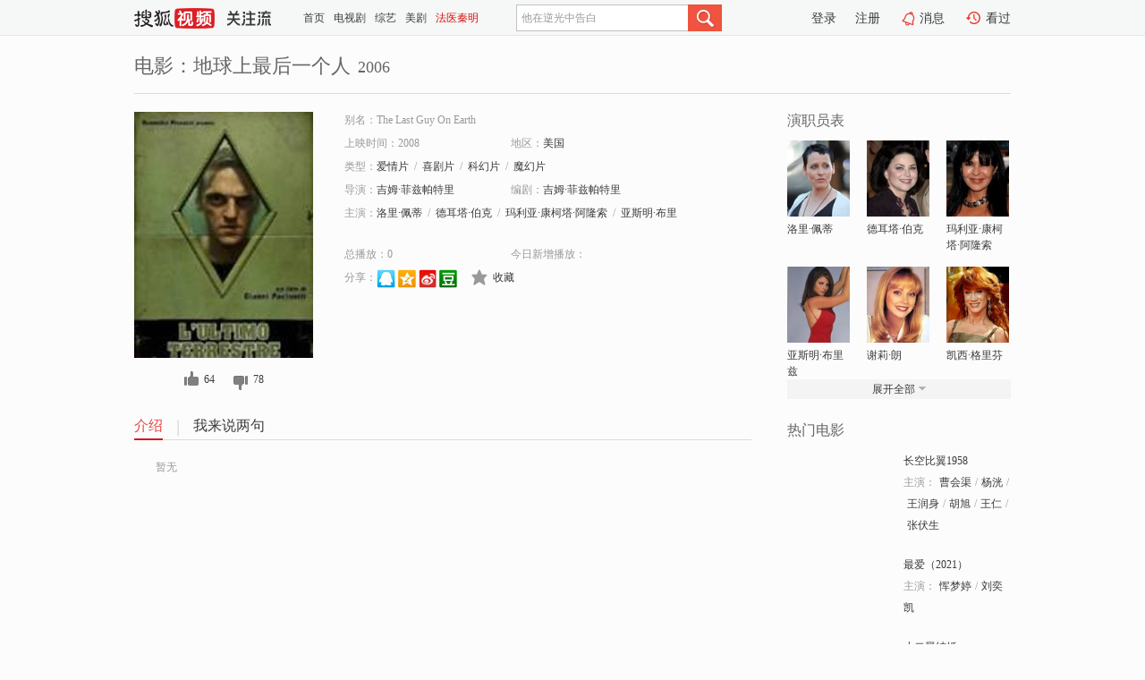

--- FILE ---
content_type: text/html;charset=UTF-8
request_url: http://tv.sohu.com/item/MTA0NzE1Mw==.html
body_size: 5380
content:











 <!DOCTYPE html PUBLIC "-//W3C//DTD XHTML 1.0 Transitional//EN" "http://www.w3.org/TR/xhtml1/DTD/xhtml1-transitional.dtd">
<html>
<head>
<title>地球上最后一个人-电影-高清视频在线观看-搜狐视频</title>
<meta http-equiv="Content-Type" content="text/html; charset=UTF-8">
<meta name="keywords" content="地球上最后一个人,电影,高清视频,在线观看">
<meta name="description" content="搜狐视频为您提供关于(地球上最后一个人)的高清视频在线观看、剧情内容介绍、以及周边的一切，包括(地球上最后一个人)的图片、预告片、拍摄花絮、影讯、相关新闻及评论等。更多关于(地球上最后一个人)的精彩内容，尽在搜狐视频。">
<meta http-equiv="Content-Type" content="text/html; charset=UTF-8">
<meta http-equiv="pragma" content="no-cache">
<meta http-equiv="cache-control" content="no-cache,must-revalidate">
<meta http-equiv="expires" content="0">
<meta name="robots" content="all" />
<meta property="og:url" content="https://tv.sohu.com/item/MTA0NzE1Mw==.html"/>
<meta property="og:type" content="website"/>
<meta property="og:site_name" content="搜狐视频" />
<meta property="og:title" content="地球上最后一个人" />
<meta property="og:description" content="暂无" />
<meta property="og:image" content="http://photocdn.sohu.com/kis/fengmian/1047/1047153/1047153_ver_big.jpg" />
<link type="image/x-icon" rel="shortcut icon"  href="//tv.sohu.com/favicon.ico" />
<link type="text/css" rel="stylesheet" href="//css.tv.itc.cn/global/global201302.css" />
<link type="text/css" rel="stylesheet" href="//css.tv.itc.cn/channel/nav_v1.css" />
<link type="text/css" rel="stylesheet" href="//assets.changyan.sohu.com/rs/prod_/sohucs.min-sohutv.v118.css" />
<link type="text/css" rel="stylesheet" href="//css.tv.itc.cn/search/search-movie.css" />
<script type="text/javascript">
	// 测试数据
	var vid="0";
	var nid = "";
	var pid ="0";
	var cover=""; 	
	var playlistId="0";
	var o_playlistId="";
    var cid="100";//一级分类id
	var subcid="100100,100102,100103,100111";//二级分类id
	var osubcid="";//二级分类的唯一项
	var category="";
	var cateCode="";
	var pianhua = "";
	var tag = "";
	var tvid = "";
	var playerSpaceId = "";
	var kis_id="1047153";
	var filmType = "movie";
	var isFee = "0";
	var comment_c_flag="vp";
</script>
<script src="//js.tv.itc.cn/kao.js"></script>
<script src="//js.tv.itc.cn/dict.js"></script>
<script src="//js.tv.itc.cn/gg.seed.js"></script>
<script src="//js.tv.itc.cn/base/core/j_1.7.2.js"></script>
<script src="//tv.sohu.com/upload/static/star/g.js"></script>
<script src="//js.tv.itc.cn/site/search/movie/inc.js"></script>
<script type="text/javascript">
kao('pingback', function () {
	pingbackBundle.initHref({
		customParam : {
			 
				movie : {
				url : '//click.hd.sohu.com.cn/x.gif',
				type : ['extends'],
				stype:['workshow_movie'],
				col1:	function(config, el) {
					return el.getAttribute('pos') == null ? [''] : el.getAttribute('pos');
				},
				col2:	function(config, el) {
					return el.getAttribute('location') == null ? [''] : el.getAttribute('location');
				},
				col3:		function(config, el) {
								 var playsource=el.getAttribute('vv');
								 var vv='';
								 if(playsource=='sohutv'){
								 	vv='work_playpage_vv';
								 }else if(playsource=='work_starpage_vv' || playsource=='work_playpage_vv' || playsource=='work_search_vv' || playsource=='work_workpage_vv'){
								 	vv=playsource;
								 }else{
								 	vv='work_outer_vv';
								 }
								return vv;
						 },
				suv : 'cookie-SUV',
				p : 'passport',
				y : 'cookie-YYID',
				f : 'cookie-fuid',
				_ : 'stamp'
			}
	 
		}
	});
});

getHeaderFrag();
function getHeaderFrag() {
    // console.log("jinru")
    $.ajax({
        type:"GET",
        url:"/star/openkis/star/header",
        success:function(data){
            console.info(data);
            $("#fragHeader").html(data);
        },
        error:function(data){
            $("#fragHeader").html("");
            console.log("Error: "+data);
        }
    });
}

</script>

</head>
<body>
<br>
<!-- Start : areaTop -->
 <div class="areaTop" id="hd-navMiniBar" style="position: fixed; top: 0px; left: 0px; width: 100%; z-index: 999;">
     <div class="area clear" id = "fragHeader" onload =getHeaderFrag()>

     </div>
</div>
<style>
	#hd-fBox2,.hd-mUpload{display:none;}
	.areaTop .hd-hotWord{
		overflow: hidden;
		width:312px;
	}
</style>
<!-- End : areaTop -->
<div class="wrapper">
	<div class="movie-name area rel cfix">
		
		<h2 >电影：地球上最后一个人<span>2006</span></h2>
	</div>
	<!-- Start : bodyer -->
	<div class="cfix area">
		<div class="movieL">
			<!-- Start : movie info -->
			<div class="cfix movie-info">
			  
			 
			
			
		    
		 	  
			
			
			
			    <div class="colL">
				<div class="movie-pic">
					
					
						<img lazysrc="//photocdn.sohu.com/kis/fengmian/1047/1047153/1047153_ver_big.jpg" width="200" height="275" src="//css.tv.itc.cn/channel/v2/index-images/default_v.svg" alt="地球上最后一个人" />
					
				</div>
				<p class="ta-c">
				<a class="like" title="" href="#">0</a>
				<a class="unlike" title="" href="#">0</a>
				</p>
				</div>
				<div class="movie-infoR">
					<ul class="cfix mB20">
						<li class="w1"><span>别名：The Last Guy On Earth</span></li> 
						<li><span>上映时间：2008</span></li>
						
						<li><span>地区：</span><a href="//so.tv.sohu.com/list_p1100_p2_p3_u7f8e_u56fd_p4_p5_p6_p7_p8_p9.html" title="" target="_blank" pb-url="movie" pos="work_info" location="work_info_others" vv="work_search_vv">美国</a> </li>
						<li><span>类型：</span><a href="//so.tv.sohu.com/list_p1100_p2100100_p3_p4_p5_p6_p7_p8_p9.html" title="" target="_blank" pb-url="movie" pos="work_info" location="work_info_others" vv="work_search_vv">爱情片</a><span class="mLR6">/</span><a href="//so.tv.sohu.com/list_p1100_p2100102_p3_p4_p5_p6_p7_p8_p9.html" title="" target="_blank" pb-url="movie" pos="work_info" location="work_info_others" vv="work_search_vv">喜剧片</a><span class="mLR6">/</span><a href="//so.tv.sohu.com/list_p1100_p2100103_p3_p4_p5_p6_p7_p8_p9.html" title="" target="_blank" pb-url="movie" pos="work_info" location="work_info_others" vv="work_search_vv">科幻片</a><span class="mLR6">/</span><a href="//so.tv.sohu.com/list_p1100_p2100111_p3_p4_p5_p6_p7_p8_p9.html" title="" target="_blank" pb-url="movie" pos="work_info" location="work_info_others" vv="work_search_vv">魔幻片</a></li>
						<li><span>导演：</span><a href="//tv.sohu.com/star/NzU3OTk4X+WQieWnhsK36I+y5YW55biV54m56YeM.shtml" target="_blank" pb-url="movie" vv="work_starpage_vv" pos="work_info" location="work_info_others">吉姆·菲兹帕特里</a>   </li>
						<li><span>编剧：</span><a href="//tv.sohu.com/star/NzU3OTk4X+WQieWnhsK36I+y5YW55biV54m56YeM.shtml" target="_blank" pb-url="movie" vv="work_starpage_vv" pos="work_info" location="work_info_others">吉姆·菲兹帕特里</a>  </li>
						
						
						  	
						 		
						  	
						 	 
						  
						<li class="w1"><span>主演：</span><a href="//tv.sohu.com/star/NTYwMjgwX+a0m+mHjMK35L2p6JKC.shtml" target="_blank" pb-url="movie" vv="work_starpage_vv" pos="work_info" location="work_info_others">洛里·佩蒂</a><span class="mLR6">/</span><a href="//tv.sohu.com/star/MTAyNjcyMl/lvrfogLPloZTCt+S8r+WFiw==.shtml" target="_blank" pb-url="movie" vv="work_starpage_vv" pos="work_info" location="work_info_others">德耳塔·伯克</a><span class="mLR6">/</span><a href="//tv.sohu.com/star/MTA2MThf546b5Yip5Lqawrflurfmn6/loZTCt+mYv+mahue0og==.shtml" target="_blank" pb-url="movie" vv="work_starpage_vv" pos="work_info" location="work_info_others">玛利亚·康柯塔·阿隆索</a><span class="mLR6">/</span><a href="//tv.sohu.com/star/MTgwMzlf5Lqa5pav5piOwrfluIPph4zlhbk=.shtml" target="_blank" pb-url="movie" vv="work_starpage_vv" pos="work_info" location="work_info_others">亚斯明·布里兹</a><span class="mLR6">/</span><a href="//tv.sohu.com/star/NDk2NjJf6LCi6I6JwrfmnJc=.shtml" target="_blank" pb-url="movie" vv="work_starpage_vv" pos="work_info" location="work_info_others">谢莉·朗</a></li>
						</ul>
						<ul class="cfix mB10">
                        <!--update 总播放：开始-->
                        <li><span>总播放：</span><em class="total-play"></em></li>
                        <!--update 总播放：结束-->
                        <!--update 今日新增播放：开始-->
                        <li><span>今日新增播放：</span><em class="today-play"></em></li>
                        <!--update 今日新增播放：结束-->
						
						<li class="w1 action">
                            <!--update 新版分享：开始-->
                            <div class="share cfix" style="width: auto">
                                <span>分享：</span><a title="" onclick="javascript:jump('mqq')" href="javascript:void(0)"><img width="21" height="21" alt="" src="//css.tv.itc.cn/search/images/qq.gif"></a>
                                <a title="" onclick="javascript:jump('qq')" href="javascript:void(0)"><img width="20" height="21" alt="" src="//css.tv.itc.cn/search/images/qzone.gif"></a>
                                <a title="" onclick="javascript:jump('weibosina')" href="javascript:void(0)"><img width="20" height="21" alt="" src="//css.tv.itc.cn/search/images/swb.gif"></a>
                                <a title="" onclick="javascript:jump('douban')" href="javascript:void(0)"><img width="20" height="21" alt="" src="//css.tv.itc.cn/search/images/db.gif"></a>
                            </div>
                            <!--update 新版分享：结束-->
							<div class="l actionR">
								<a href="" title="" class="ico-store">收藏</a>  
							</div>
						</li>
						</ul> 
						 
						 
						 <div class="cfix bot">
							
							
					 </div>
				</div>
			</div>
			<!-- End : movie info -->
			<!-- Start : tab -->
			<ul class="cfix movieTab">
				<li class="first on"><a href="#" title="">介绍</a></li>
				
				
				
				
				
				  <li><a href="#" title="">我来说两句</a></li>
				
				
			</ul>
			<!-- End : tab -->
			<!-- Start : modA -->
			<div class="movieCont mod">
			
				<p class="intro">
					<span class="full_intro" style="display:none">&nbsp;&nbsp;&nbsp;&nbsp;&nbsp;&nbsp;&nbsp;&nbsp;暂无</span>
					  
				      
				     
				      &nbsp;&nbsp;&nbsp;&nbsp;&nbsp;&nbsp;&nbsp;&nbsp;暂无  
				      
				    

				</p>
			
			</div>
			<!-- End : modA -->
			<!-- Start : modB -->
			
			<!-- End : modB -->
			<!-- Start : modC -->
			
			<!-- End : modC -->
			<!-- Start : modD -->
			
			<!-- End : modD -->
			<!-- Start : modE -->
			
					 
			
			

		 
			<div class="mod comment" style="display:none">
			<!--  <div id="SOHUCS" sid="" oid="" style="width: 100%; height: auto;"></div>-->
			<div id="SOHUCS"></div>
			</div>
			 
			</div> 
		  
			<!-- End : modE -->
		<div class="movieR">
		 
			<!-- Start : cast -->
			<div class="mod cast">
			
				<div class="mod-tit">
					<h4>演职员表</h4>
				</div>
				<ul class="cfix">
				  
				  	
				 		
				  	
				 	 
				  
					
					<!--   -->
				           
					<li>
						<div class="pic"><a href="//tv.sohu.com/star/NTYwMjgwX+a0m+mHjMK35L2p6JKC.shtml" title="洛里·佩蒂" target="_blank" pb-url="movie" pos="work_cast" vv="work_starpage_vv"><img lazysrc="//photocdn.sohu.com/kistar/fengmian/560/560280/560280_ver_small.jpg" src="//css.tv.itc.cn/channel/v2/index-images/default_v.svg" width="70" height="85" alt="洛里·佩蒂" /></a></div>
						<p><a href="//tv.sohu.com/star/NTYwMjgwX+a0m+mHjMK35L2p6JKC.shtml" target="_blank" title="洛里·佩蒂" pb-url="movie" pos="work_cast" vv="work_starpage_vv">洛里·佩蒂</a></p><p><span title=""></span></p>
					</li>
					
					<!--   -->
				           
					<li>
						<div class="pic"><a href="//tv.sohu.com/star/MTAyNjcyMl/lvrfogLPloZTCt+S8r+WFiw==.shtml" title="德耳塔·伯克" target="_blank" pb-url="movie" pos="work_cast" vv="work_starpage_vv"><img lazysrc="//photocdn.sohu.com/kistar/fengmian/1026/1026722/1026722_ver_small.jpg" src="//css.tv.itc.cn/channel/v2/index-images/default_v.svg" width="70" height="85" alt="德耳塔·伯克" /></a></div>
						<p><a href="//tv.sohu.com/star/MTAyNjcyMl/lvrfogLPloZTCt+S8r+WFiw==.shtml" target="_blank" title="德耳塔·伯克" pb-url="movie" pos="work_cast" vv="work_starpage_vv">德耳塔·伯克</a></p><p><span title=""></span></p>
					</li>
					
					<!--   -->
				           
					<li>
						<div class="pic"><a href="//tv.sohu.com/star/MTA2MThf546b5Yip5Lqawrflurfmn6/loZTCt+mYv+mahue0og==.shtml" title="玛利亚·康柯塔·阿隆索" target="_blank" pb-url="movie" pos="work_cast" vv="work_starpage_vv"><img lazysrc="//photocdn.sohu.com/kistar/fengmian/10/10618/10618_ver_small.jpg" src="//css.tv.itc.cn/channel/v2/index-images/default_v.svg" width="70" height="85" alt="玛利亚·康柯塔·阿隆索" /></a></div>
						<p><a href="//tv.sohu.com/star/MTA2MThf546b5Yip5Lqawrflurfmn6/loZTCt+mYv+mahue0og==.shtml" target="_blank" title="玛利亚·康柯塔·阿隆索" pb-url="movie" pos="work_cast" vv="work_starpage_vv">玛利亚·康柯塔·阿隆索</a></p><p><span title=""></span></p>
					</li>
					
					<!--    <li class="clear"></li>-->
				            <li class="clear"></li>
					<li>
						<div class="pic"><a href="//tv.sohu.com/star/MTgwMzlf5Lqa5pav5piOwrfluIPph4zlhbk=.shtml" title="亚斯明·布里兹" target="_blank" pb-url="movie" pos="work_cast" vv="work_starpage_vv"><img lazysrc="//photocdn.sohu.com/kistar/fengmian/18/18039/18039_ver_small.jpg" src="//css.tv.itc.cn/channel/v2/index-images/default_v.svg" width="70" height="85" alt="亚斯明·布里兹" /></a></div>
						<p><a href="//tv.sohu.com/star/MTgwMzlf5Lqa5pav5piOwrfluIPph4zlhbk=.shtml" target="_blank" title="亚斯明·布里兹" pb-url="movie" pos="work_cast" vv="work_starpage_vv">亚斯明·布里兹</a></p><p><span title=""></span></p>
					</li>
					
					<!--   -->
				           
					<li>
						<div class="pic"><a href="//tv.sohu.com/star/NDk2NjJf6LCi6I6JwrfmnJc=.shtml" title="谢莉·朗" target="_blank" pb-url="movie" pos="work_cast" vv="work_starpage_vv"><img lazysrc="//photocdn.sohu.com/kistar/fengmian/49/49662/49662_ver_small.jpg" src="//css.tv.itc.cn/channel/v2/index-images/default_v.svg" width="70" height="85" alt="谢莉·朗" /></a></div>
						<p><a href="//tv.sohu.com/star/NDk2NjJf6LCi6I6JwrfmnJc=.shtml" target="_blank" title="谢莉·朗" pb-url="movie" pos="work_cast" vv="work_starpage_vv">谢莉·朗</a></p><p><span title=""></span></p>
					</li>
					
					<!--   -->
				           
					<li>
						<div class="pic"><a href="//tv.sohu.com/star/NDExMTVf5Yev6KW/wrfmoLzph4zoiqw=.shtml" title="凯西·格里芬" target="_blank" pb-url="movie" pos="work_cast" vv="work_starpage_vv"><img lazysrc="//photocdn.sohu.com/kistar/fengmian/41/41115/41115_ver_small.jpg" src="//css.tv.itc.cn/channel/v2/index-images/default_v.svg" width="70" height="85" alt="凯西·格里芬" /></a></div>
						<p><a href="//tv.sohu.com/star/NDExMTVf5Yev6KW/wrfmoLzph4zoiqw=.shtml" target="_blank" title="凯西·格里芬" pb-url="movie" pos="work_cast" vv="work_starpage_vv">凯西·格里芬</a></p><p><span title=""></span></p>
					</li>
					  
					
					
					 <li class="clear hide"></li>
                	<li class="hide">
                    <div class="pic"><a href="//tv.sohu.com/star/MjUyODFf6L6b6L+qwrflqIHlu4nlp4bmlq8=.shtml" title="辛迪·威廉姆斯" target="_blank" pb-url="movie" pos="work_cast" vv="work_starpage_vv"><img lazysrc="//photocdn.sohu.com/kistar/fengmian/25/25281/25281_ver_small.jpg" src="//css.tv.itc.cn/channel/v2/index-images/default_v.svg" width="70" height="85" alt="辛迪·威廉姆斯" /></a></div>
						<p><a href="//tv.sohu.com/star/MjUyODFf6L6b6L+qwrflqIHlu4nlp4bmlq8=.shtml" target="_blank" title="辛迪·威廉姆斯" pb-url="movie" pos="work_cast" vv="work_starpage_vv">辛迪·威廉姆斯</a></p><p><span title=""></span></p>
					</li>
                     
					
                	<li class="hide">
                    <div class="pic"><a href="//tv.sohu.com/star/NzUxNTQyX+iOjuiOicK35p+v5YWL5YWw5b63.shtml" title="莎莉·柯克兰德" target="_blank" pb-url="movie" pos="work_cast" vv="work_starpage_vv"><img lazysrc="//photocdn.sohu.com/kistar/fengmian/751/751542/751542_ver_small.jpg" src="//css.tv.itc.cn/channel/v2/index-images/default_v.svg" width="70" height="85" alt="莎莉·柯克兰德" /></a></div>
						<p><a href="//tv.sohu.com/star/NzUxNTQyX+iOjuiOicK35p+v5YWL5YWw5b63.shtml" target="_blank" title="莎莉·柯克兰德" pb-url="movie" pos="work_cast" vv="work_starpage_vv">莎莉·柯克兰德</a></p><p><span title=""></span></p>
					</li>
                     
					
                	<li class="hide">
                    <div class="pic"><a href="//tv.sohu.com/star/NzU3OTk5X0JyZXR0IEJ1dGxlcg==.shtml" title="Brett Butler" target="_blank" pb-url="movie" pos="work_cast" vv="work_starpage_vv"><img lazysrc="//photocdn.sohu.com/kistar/fengmian/757/757999/757999_ver_small.jpg" src="//css.tv.itc.cn/channel/v2/index-images/default_v.svg" width="70" height="85" alt="Brett Butler" /></a></div>
						<p><a href="//tv.sohu.com/star/NzU3OTk5X0JyZXR0IEJ1dGxlcg==.shtml" target="_blank" title="Brett Butler" pb-url="movie" pos="work_cast" vv="work_starpage_vv">Brett Butler</a></p><p><span title=""></span></p>
					</li>
                     
					 <li class="clear hide"></li>
                	<li class="hide">
                    <div class="pic"><a href="//tv.sohu.com/star/NzU3OTk4X+WQieWnhsK36I+y5YW55biV54m56YeM.shtml" title="吉姆·菲兹帕特里" target="_blank" pb-url="movie" pos="work_cast" vv="work_starpage_vv"><img lazysrc="//css.tv.itc.cn/search/star/images/default_avatar.jpg" src="//css.tv.itc.cn/channel/v2/index-images/default_v.svg" width="70" height="85" alt="吉姆·菲兹帕特里" /></a></div>
						<p><a href="//tv.sohu.com/star/NzU3OTk4X+WQieWnhsK36I+y5YW55biV54m56YeM.shtml" target="_blank" title="吉姆·菲兹帕特里" pb-url="movie" pos="work_cast" vv="work_starpage_vv">吉姆·菲兹帕特里</a></p><p><span title="导演/编剧">导演/编剧</span></p>
					</li>
                       
                     
				</ul>
				<div class="mod-more"><a href="#" title="" class="arr-down" pos="work_cast" vv="work_starpage_vv">展开全部</a></div>
			
			</div>
			<!-- End : cast -->
			<!-- Start : serial -->
			<div class="mod serial">
				<div class="mod-tit">
					
				</div>
				<ul class="list-movie">
				
				 
				 	
				 	
				 	
				 	
				 
					
					
				</ul>
				
				
			</div>
			<!-- End : serial -->
			<!-- Start : recommend -->
			<div class="mod recommend">
				<div class="mod-tit">
				<h4>热门电影</h4>
				</div>
					<ul class="list-movie"></ul>
				 
			</div>
			<!-- End : recommend -->
			<!-- Start : sort -->
			<div class="mod sort">
			</div>
			<!-- End : sort -->
			<div class="mod soMovie">
				<form action="" method="post" id="sFormB" autocomplete="off" name="sFormB" onsubmit="return searchFormA('sKeyB');"><input type="text" value="" id="sKeyB" class="input" /><input type="submit" value="" class="btn-soMovie" />
				</form>
			</div>
		</div>
	</div>
<!-- End : content -->
</div>
 

<!-- End:content -->
    


<span id="footerFrag" onload="getFootererFrag()"></span>

<script>
    getFootererFrag();
    function getFootererFrag() {
        docWrite = document.write;
        document.write = function( text ){
            console.log(text);
            var elements = document.getElementsByClassName("now_year");
            Array.prototype.forEach.call(elements, function (element) {
                element.innerHTML = text;
            });
        };
        $.ajax({
            type:"GET",
            url:"/star/openkis/star/footer",
            async : true,
            success:function(result){
                console.info(result);
                $("#footerFrag").html(result);
                //  还原
                document.write = docWrite;
            },
            error:function(result){
                $("#footerFrag").html("");
                console.log("Error: "+result);
            }
        });


    };
</script>
 <script>
    messagebus.publish('core.loaded_end');
(function(){function a(){var a=/win/i.test(navigator.userAgent);if(a)if(typeof window.ActiveXObject=="function")try{var b=new ActiveXObject("SoHuVA.SoHuDector.1");b.StartSoHuVA()}catch(c){}else{function d(){var a=navigator.plugins||[];for(var b=0,c;c=a[b];b++)if(/npifox/i.test(c.description))return!0;return!1}if(d()){var e=document.getElementById("embed_ifox");if(!e){var f=document.createElement("div");f.style.cssText="position:absolute;zIndex:-1;height:1px",f.innerHTML='<embed id="embed_ifox" type="application/ifox-plugin" width="0" height="0"></embed>',document.body&&(document.body.insertBefore(f,document.body.firstChild),e=document.getElementById("embed_ifox"))}try{e.RunSohuVA()}catch(c){}}}}var b=window._IFoxContext||(window._IFoxContext={});b.isCalled||(b.isCalled=!0,setTimeout(function(){a()},2e3))})()
</script>

<!-- Begin New PV --> 
<script type="text/javascript" src="//tv.sohu.com/upload/static/global/hdpv.js"></script>
<!-- End New PV --> 

<!-- Begin PVInsight --> 
<script type="text/javascript" language="javascript" src="//a1.itc.cn/pv/js/spv.1305141919.js"></script>
 <!-- End PVInsight --> 
</body>
</html>


--- FILE ---
content_type: text/html;charset=UTF-8
request_url: http://score.my.tv.sohu.com/digg/get.do?type=327&vid=1047153&callback=jQuery1720675079457426482_1768700984971&_=1768700988114
body_size: 240
content:
jQuery1720675079457426482_1768700984971({"vid":1047153,"downCount":78,"statusText":"success","upCount":64,"pid":0,"tvid":1047153,"type":327,"status":200})

--- FILE ---
content_type: text/plain;charset=UTF-8
request_url: https://v4.passport.sohu.com/i/cookie/common?callback=passport4015_cb1768700987954&dfp=1768700987991&_=1768700987991
body_size: -297
content:
passport4015_cb1768700987954({"body":"","message":"Success","status":200})

--- FILE ---
content_type: text/javascript; charset=utf-8
request_url: http://hui.sohu.com/mum/ipqueryjp?callback=jsonp1768700984553&cookie=1768700984774&platform_source=pc&_=1768700984554
body_size: 122
content:
typeof jsonp1768700984553 === 'function' && jsonp1768700984553({
  "ext_ip": "18.191.175.179",
  "urls": []
});

--- FILE ---
content_type: application/x-javascript
request_url: http://js.tv.itc.cn/dict.js
body_size: 2832
content:
/* sohutv 2026-01-15 18:15:29 */
var __tv_dict={dash:{path:"//js.tv.itc.cn/player/dash.all.debug.js"},h5player:{path:"//js.tv.itc.cn/player/h5player_fc7bfc.js"},h5tplayer:{path:"//js.tv.itc.cn/player/h5tplayer_cc02a6.js"},gzlcore:{path:"//js.tv.itc.cn/player/gzlcore_4c8da9.js"},gzlplayer:{path:"//js.tv.itc.cn/player/gzlplayer_17b66c.js",requires:["gzlcore","dash"]},swfobject:{path:"//js.tv.itc.cn/base/plugin/swfobject_448f06.js"},ifox:{path:"//js.tv.itc.cn/base/plugin/ifox_54be3e.js"},passport:{path:"//39d0825d09f05.cdn.sohucs.com/sdk/passport-4.0.15.js"},jquery:{path:"base/core/j_1.7.2.js"},ifoxtip:{path:"site/play/ifoxtip_cb8008.js",requires:["jquery"]},login:{path:"base/plugin/login-4.0_de9bf9.js",requires:["winbox","passport"]},history:{path:"base/plugin/history_4bd215.js",requires:["login"]},commentCpt:{path:"base/plugin/comment_cpt_4eba6d.js"},cometd:{path:"base/plugin/cometd.js",requires:["jquery"]},imageConvert:{path:"base/plugin/imageConvert_0dfe3a.js"},repost:{path:"base/plugin/repost_78a1cf.js",requires:["jquery","login","emotions","uploadImageList","richTextarea","imageViewer"]},winbox:{path:"base/plugin/showwin_d88788.js",requires:["jquery"]},webpush:{path:"base/plugin/webpush_248aa2.js",requires:["jquery","winbox"]},topbar:{path:"base/plugin/top_toolbar_563525.js",requires:["jquery","ifox"]},share:{path:"base/plugin/share_bb39ab.js"},addto_album:{path:"base/plugin/addto_album_ed1d4a.js",requires:["jquery"]},datactrl:{path:"base/plugin/datactrl.js",charset:"gbk"},sns:{path:"base/plugin/sns_7d6ac7.js"},paging:{path:"base/plugin/pagination_d4a001.js"},clipboard:{path:"base/plugin/ZeroClipboard/ZeroClipboard.js"},wiki:{path:"base/plugin/wiki/wiki_9295f2.js"},updown:{path:"base/plugin/updown_1896a2.js",requires:["jquery"]},rss:{path:"base/plugin/rss/rss_f1af5a.js",requires:["global","md5"]},rsscss:{path:"base/plugin/rss/skin/rss13012901.css"},md5:{path:"base/plugin/md5.js"},score:{path:"base/plugin/score_f57d67.js",requires:["jquery"]},count:{path:"base/plugin/count_dfe495.js",requires:["jquery"]},poll:{path:"base/plugin/poll/poll13080101.js",requires:["jquery","passport","winbox"]},chat:{path:"base/plugin/chat/chat13122701.js",requires:["jquery","cometd","login"]},focslider:{path:"base/plugin/focslider_b93b59.js",requires:["jquery","lazyload"]},focslider_v2:{path:"base/plugin/focslider_v2_41e639.js",requires:["jquery"]},forward:{path:"base/plugin/forward_de2009.js",requires:["jquery"]},qrcode:{path:"base/plugin/jquery.qrcode_693e3f.js",requires:["jquery"]},forward_v2:{path:"base/plugin/forward_v2_2a9cf9.js",requires:["jquery"]},corner:{path:"base/plugin/corner_45b470.js",requires:["jquery","winbox"]},vote:{path:"base/plugin/vote_9c5199.js",requires:["jquery"]},"player-history":{path:"base/plugin/player/history_0ec4c4.js"},changyan:{path:"base/plugin/changyan_08fc0b.js",requires:["jquery","passport","paging","login"]},play_changyan:{path:"site/play/v3/play_changyan_4ff64c.js",requires:["jquery","passport","paging","login","transHighlight","highLightSeek","userInfoExt","imageViewer","changyan_richTextarea","imageConvertNew"]},comment_play:{path:"site/play/v3/comment_play_62f7a5.js",requires:["jquery","play_changyan"]},dragWinbox:{path:"base/plugin/dragWinbox_290b2a.js",requires:["jquery"]},banner_bottom:{path:"base/plugin/banner_bottom_97f9cf.js",requires:["jquery","login"]},goHistoryLink:{path:"base/plugin/goHistoryLink_2d84d9.js",requires:["jquery"]},guide:{path:"site/wemedia/space/data/v2/guide_8dbe53.js",requires:["jquery"]},moment:{path:"base/plugin/moment.min_780f2b.js",requires:["jquery"]},datepickcss:{path:"base/plugin/pikaday/css/pikaday.css"},datepick:{path:"base/plugin/pikaday/pikaday_658539.js",requires:["jquery","moment"]},uploadimg:{path:"base/plugin/iframeUpload_116b6e.js",requires:["jquery"]},uploadimgV3:{path:"base/plugin/iframeUploadV3_ca8818.js",requires:["jquery"]},jsonp:{path:"base/plugin/websocket/jquery.jsonp-2.4.0.min_08f04a.js",requires:["jquery"]},message:{path:"base/plugin/websocket/message_4f231f.js",requires:["jquery","jsonp"]},scrollbar:{path:"base/plugin/scrollbar_6bd9b4.js",requires:["jquery"]},imcss:{path:"base/plugin/websocket/im.css"},im:{path:"base/plugin/websocket/im_769c45.js",requires:["jquery","websocket","login","uploadimg","message","scrollbar"]},navslider:{path:"base/plugin/navslider13010501.js",requires:["jquery"]},navHistoryUI:{path:"base/plugin/navhistoryui_37bc92.js",requires:["navslider","history"]},navRSSUI:{path:"base/plugin/navrssui_0ea93b.js",requires:["navslider","jquery"]},navhis:{path:"base/plugin/nav/history_4969f8.js",requires:["jquery","history"]},navrss:{path:"base/plugin/nav/rss_dbfbcb.js",requires:["jquery"]},nav:{path:"base/plugin/nav_9b5417.js",requires:["jquery","login"]},"nav-his-v1":{path:"base/plugin/nav1/history_bdb839.js",requires:["jquery","history"]},"nav-rss-v1":{path:"base/plugin/nav1/rss_6c3750.js",requires:["jquery"]},"nav-v1":{path:"base/plugin/nav-v1_e93a58.js",requires:["jquery","login"]},"nav-v1-vrs":{path:"base/plugin/nav-v1_e93a58.js",requires:["jquery","login"]},"nav-play":{path:"//js.tv.itc.cn/site/play/v1/nav_2e319c.js",requires:["jquery","login"]},"nav-history":{path:"base/plugin/nav3/history_a5827a.js",requires:["jquery","imageConvertNew"]},"nav-v2-vrs":{path:"base/plugin/nav2/nav_f343cd.js",requires:["jquery","login","history","nav-history"]},"nav-v3-vrs":{path:"base/plugin/nav3/nav_410fc2.js",requires:["jquery","login","history","nav-history"]},corner_v3:{path:"base/plugin/corner_v3_0383c4.js",requires:["jquery","winbox"]},"nav-gzl":{path:"site/channel/gzl/nav_f5dadd.js",requires:["jquery","login","history"]},"nav-playpage":{path:"site/play/v4/nav_cddae2.js",requires:["jquery","login","nav-history"]},focswitch:{path:"base/plugin/focswitch_734b99.js",requires:["jquery"]},corner_v2:{path:"base/plugin/corner_v2_3be790.js",requires:["jquery","winbox"]},lazyload:{path:"base/plugin/lazyload_4207fc.js",requires:["jquery"]},speedtest:{path:"base/plugin/speedtest_65715a.js",requires:["jquery"]},performance:{path:"base/plugin/performance_09cd26.js"},"site.global":{path:"site/global/global_e2ed80.js",requires:["jquery"]},"space.global":{path:"site/space/g_2c2da3.js",requires:["jquery","login"]},"space.growbox":{path:"site/space/growbox_0bcc80.js",requires:["jquery"]},"space.menu":{path:"site/space/center/menu_751d2b.js",requires:["jquery"]},"space.nav":{path:"site/space/center/nav_f822e7.js",requires:["login","im"]},"wemedia.space.menu":{path:"site/wemedia/space/menu_307abc.js",requires:["jquery"]},"wemedia-ui-common":{path:"site/wemedia/ui/common_efce8d.js",requires:["jquery"]},"wemedia-rss":{path:"site/wemedia/rss_348e69.js",requires:["jquery","login","wemedia-ui-common"]},"wemedia-nav":{path:"site/play/v2/nav_efdf44.js",requires:["jquery","login"]},producerIcon:{path:"base/plugin/producerIcon_5df40d.js",requires:["jquery"]},"opentask-nav":{path:"site/opentask/nav_230e56.js",requires:["jquery","login"]},"opentask-common":{path:"site/opentask/common_94639c.js",requires:["jquery"]},"opentask-side":{path:"site/opentask/side_7c058b.js",requires:["jquery","opentask-common"]},"opentask-commentbox":{path:"site/opentask/commentbox_e55ddf.js",requires:["jquery","winbox"]},"lm.g":{path:"site/alliance/g_fb0c5b.js",requires:["jquery"]},ifoxv5:{path:"site/ifox/v5/api_ebd42c.js"},"ifoxv5-nav":{path:"site/ifox/v5/nav_f3417c.js"},gift:{path:"base/plugin/gift/js/gift13080101.js"},pst:{path:"base/plugin/gift/js/gift13080101.js"},pstcss:{path:"base/plugin/gift/css/present.css"},pingback:{path:"base/plugin/new_pingback_cda5f0.js"},search_suggest:{path:"base/plugin/search/search_b36c68.js",requires:["jquery"]},"sh-search":{path:"base/plug/searchSuggest_709c1c.js",requires:["jquery"]},"pingback-1":{path:"base/plugin/pingback-1_c495c5.js"},special:{path:"site/special/special_3c36e8.js",requires:["jquery"]},"watchLater-embed":{path:"site/watchlater/embed13112801.js",requires:["jquery"]},smz:{path:"base/plugin/smz_995734.js",requires:["jquery","winbox"]},hw:{path:"base/plugin/hw_53d616.js",requires:["jquery","winbox"]},payMcss:{path:"//css.tv.itc.cn/wemedia/space/payment.css"},payM:{path:"base/plugin/pay_1d7ff8.js",requires:["jquery"]},payvip_old:{path:"base/plugin/payvip_85dcc8.js",requires:["jquery","winbox","login"]},payvip:{path:"base/plugin/payvip_v3_7a948e.js",requires:["jquery","winbox","login","qrious"]},browsertip:{path:"base/plugin/browsertip_e90543.js",requires:["winbox"]},tg:{path:"base/plugin/tg_a094f2.js",requires:["winbox","jquery"]},fans_xxhz:{path:"site/wemedia/space/fans/msg_7385ad.js",requires:["jquery","window","login"]},changeIncome:{path:"site/wemedia/space/bindUnionBox/changeIncome_ad79fe.js",requires:["jquery"]},floatpanel:{path:"base/plugin/floatpanel_4e65f3.js",requires:["jquery","login"]},ifoxhelper:{path:"base/plugin/ifoxhelper_4e977c.js"},zipPlayer:{path:"base/plug/zipPlayer_ebe931.js"},qrious:{path:"base/plug/qrious.min_681464.js"},login_film:{path:"base/plugin/login-4.0_de9bf9.js",requires:["winbox_film","passport"]},dmbar_film:{path:"site/play/v4/dmbar_ef0a01.js"},winbox_film:{path:"base/plugin/showwin_d88788.js"},hw_film:{path:"base/plugin/hw_53d616.js",requires:["winbox_film"]},payvip_film:{path:"base/plugin/payvip_v3_7a948e.js",requires:["winbox_film","login_film","qrious"]},lazyload_film:{path:"base/plugin/lazyload_4207fc.js"},emotions:{path:"base/plugin/emotions_b986ae.js"},transHighlight:{path:"base/plugin/transHighlight_7e9de5.js",requires:["emotions"]},userInfoExt:{path:"base/plugin/userInfoExt_fe9192.js"},shareGzl:{path:"base/plugin/shareGzl_e58f2a.js",requires:["qrious"]},richTextarea:{path:"base/plugin/richTextarea_9d05be.js",requires:["jquery","emotions"]},changyan_richTextarea:{path:"base/plugin/richTextarea_changyan_6d7535.js",requires:["richTextarea","uploadImageList"]},highLightSeek:{path:"base/plugin/highLightSeek_80d252.js"},imageViewer:{path:"base/plugin/imageViewer_81c85d.js",requires:["jquery"]},uploadImageList:{path:"base/plugin/uploadImageList_768af6.js",requires:["jquery","imageViewer","imageConvertNew"]},imageConvertNew:{path:"base/plugin/inc_imageConvertNew.js"},mathTransTool:{path:"base/lib/mathTransTool_v1.js"},dmbar:{path:"base/plugin/dmbar_aa6fed.js",requires:["jquery"]},aiqa:{path:"base/plug/aiqa_17783e.js"},play_changyan_d_scroll:{path:"base/plugin/play_changyan_d_scroll_5499a0.js",requires:["jquery","passport","paging","login","transHighlight","highLightSeek","userInfoExt","imageViewer","changyan_richTextarea","imageConvertNew"]},comment_play_d_scroll:{path:"site/play/v3/comment_play_62f7a5.js",requires:["jquery","play_changyan_d_scroll"]},"nav-pg-vrs":{path:"site/play/v5/nav_6f119a.js",requires:["jquery","login","nav-history"]}};if("undefined"!=typeof window.kao)for(var p in __tv_dict)kao.add(p,__tv_dict[p]);